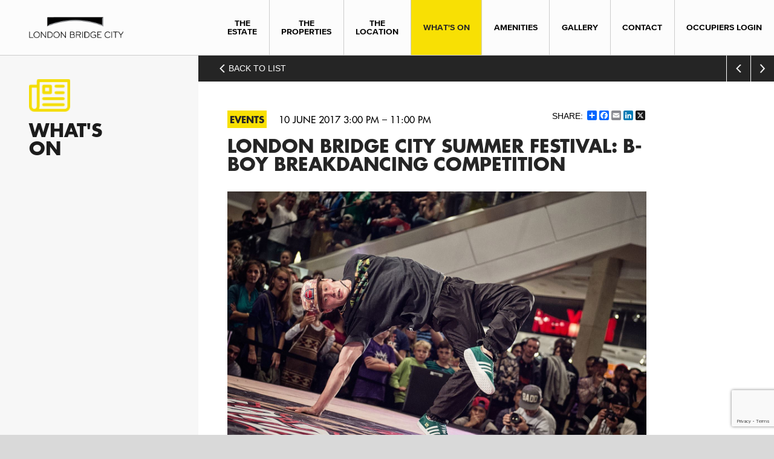

--- FILE ---
content_type: text/html; charset=UTF-8
request_url: https://londonbridgecity.co.uk/events/2017/june/london-bridge-city-summer-festival-bboy-breakdancing-competition
body_size: 4343
content:



<!doctype html>
<html class="no-js" lang="">
	<head>
		<meta charset="utf-8">
		<meta http-equiv="x-ua-compatible" content="ie=edge">
				<meta name="viewport" content="width=device-width, initial-scale=1">

		<link
		rel="apple-touch-icon" href="apple-touch-icon.png">
		<!-- Place favicon.ico in the root directory -->

		<link type="text/css" rel="stylesheet" href="//fast.fonts.net/cssapi/8efe821a-4d37-4eb4-b4a9-2d650668c340.css"/>
		<link type="text/css" rel="stylesheet" href="/js/vendor/owl.carousel/assets/owl.carousel.min.css">
		<link rel="stylesheet" type="text/css" href="/js/vendor/slick/slick.css"/>
		<link rel="stylesheet" type="text/css" href="/js/vendor/slick/slick-theme.css"/>
		<link rel="stylesheet" type="text/css" href="/js/vendor/select2/css/select2.min.css"/>
		<link rel="stylesheet" type="text/css" href="/js/vendor/magnific-popup/magnific-popup.css"/>
		<link rel="stylesheet" type="text/css" href="/js/vendor/datepicker/datepicker.min.css"/>
		<link
		rel="stylesheet" href="/css/main.min.css?v6">
		 <script src="/js/vendor/modernizr-2.8.3.min.js"></script>


		<link rel="apple-touch-icon" sizes="57x57" href="/img/favicons/apple-touch-icon-57x57.png">
		<link rel="apple-touch-icon" sizes="60x60" href="/img/favicons/apple-touch-icon-60x60.png">
		<link rel="apple-touch-icon" sizes="72x72" href="/img/favicons/apple-touch-icon-72x72.png">
		<link rel="apple-touch-icon" sizes="76x76" href="/img/favicons/apple-touch-icon-76x76.png">
		<link rel="apple-touch-icon" sizes="114x114" href="/img/favicons/apple-touch-icon-114x114.png">
		<link rel="apple-touch-icon" sizes="120x120" href="/img/favicons/apple-touch-icon-120x120.png">
		<link rel="apple-touch-icon" sizes="144x144" href="/img/favicons/apple-touch-icon-144x144.png">
		<link rel="apple-touch-icon" sizes="152x152" href="/img/favicons/apple-touch-icon-152x152.png">
		<link rel="apple-touch-icon" sizes="180x180" href="/img/favicons/apple-touch-icon-180x180.png">
		<link rel="icon" type="image/png" href="/img/favicons/favicon-32x32.png" sizes="32x32">
		<link rel="icon" type="image/png" href="/img/favicons/android-chrome-192x192.png" sizes="192x192">
		<link rel="icon" type="image/png" href="/img/favicons/favicon-96x96.png" sizes="96x96">
		<link rel="icon" type="image/png" href="/img/favicons/favicon-16x16.png" sizes="16x16">
		<link rel="manifest" href="/img/favicons/manifest.json">
		<link rel="mask-icon" href="/img/favicons/safari-pinned-tab.svg" color="#252525">
		<link rel="shortcut icon" href="/img/favicons/favicon.ico">
		<meta name="apple-mobile-web-app-title" content="London Bridge City">
		<meta name="application-name" content="London Bridge City">
		<meta name="msapplication-TileColor" content="#da532c">
		<meta name="msapplication-TileImage" content="/img/favicons/mstile-144x144.png">
		<meta name="msapplication-config" content="/img/favicons/browserconfig.xml">
		<meta name="theme-color" content="#ffffff">


		
			<!-- Facebook Pixel Code -->

			 <script>
						
						            !function(f,b,e,v,n,t,s)
						
						            {if(f.fbq)return;n=f.fbq=function(){n.callMethod?
						
						            n.callMethod.apply(n,arguments):n.queue.push(arguments)};
						
						            if(!f._fbq)f._fbq=n;n.push=n;n.loaded=!0;n.version='2.0';
						
						            n.queue=[];t=b.createElement(e);t.async=!0;
						
						            t.src=v;s=b.getElementsByTagName(e)[0];
						
						            s.parentNode.insertBefore(t,s)}(window,document,'script',
						
						            'https://connect.facebook.net/en_US/fbevents.js');
						
						
						            fbq('init', '1885110241582848'); 
						
						            fbq('track', 'PageView');
						
						            </script>

				<noscript>

			<img height="1" width="1" src="https://www.facebook.com/tr?id=1885110241582848&ev=PageView
				
								            &noscript=1"/> </noscript>

			<!-- END Facebook Pixel Code -->

				 <script src="https://code.jquery.com/jquery-1.12.0.min.js"></script>
		 <script>window.jQuery || document.write('<script src="/js/vendor/jquery-1.12.0.min.js"><\/script>')</script>
		<style>
			.event-summary img {
				height: auto;
			}
		</style>


	<title>LBC | London Bridge City Summer Festival: B-Boy Breakdancing…</title><meta name="generator" content="SEOmatic">
<meta name="referrer" content="no-referrer-when-downgrade">
<meta name="robots" content="all">
<meta content="en_GB" property="og:locale">
<meta content="LBC" property="og:site_name">
<meta content="website" property="og:type">
<meta content="https://www.londonbridgecity.co.uk/events/2017/june/london-bridge-city-summer-festival-bboy-breakdancing-competition" property="og:url">
<meta content="London Bridge City Summer Festival: B-Boy Breakdancing Competition" property="og:title">
<meta name="twitter:card" content="summary_large_image">
<meta name="twitter:creator" content="@">
<meta name="twitter:title" content="London Bridge City Summer Festival: B-Boy Breakdancing Competition">
<link href="https://www.londonbridgecity.co.uk/events/2017/june/london-bridge-city-summer-festival-bboy-breakdancing-competition" rel="canonical">
<link href="https://www.londonbridgecity.co.uk/" rel="home">
<link type="text/plain" href="https://www.londonbridgecity.co.uk/humans.txt" rel="author"></head>
	<body>
		<!--[if lt IE 8]>
				            <p class="browserupgrade">You are using an <strong>outdated</strong> browser. Please <a href="http://browsehappy.com/">upgrade your browser</a> to improve your experience.</p>
				        <![endif]-->
		<div class="container main-content-wrapper">

			<section class="nav">
				<div class="logo">
					<a href="https://www.londonbridgecity.co.uk/"><!-- <svg width="200" height="50"><use xlink:href="/img/icons.svg#logo-icon"/></svg> --><img src="/img/logo.png"></a>
				</div>
				<div class="navigation">
					<span class="bars page-toggle"></span>
					<div class="pages">
						<ul>
							<li class="">
								<a href="/estate">The
									<br class="hide-on-mobile">Estate</a>
							</li>
							<li class="">
								<a href="/properties">The
									<br class="hide-on-mobile">Properties</a>
							</li>
							<li class="">
								<a href="/location">The
									<br class="hide-on-mobile">Location</a>
							</li>
							<li class=" active">
								<a href="/events">What's On</a>
							</li>
							<li class="">
								<a href="/amenities">Amenities</a>
							</li>
							<li class="">
								<a href="/gallery">Gallery</a>
							</li>
							<li class="">
								<a href="/contact">Contact</a>
							</li>
							<li>
								<a href="https://londonbridge.city/" target="_blank">Occupiers Login</a>
							</li>
						</ul>
					</div>
				</div>
			</section>

			<div class="mobile-nav-pages">
				<ul>
					<li class="">
						<a href="/estate">The
							<br class="hide-on-mobile">Estate</a>
					</li>
					<li class="">
						<a href="/properties">The
							<br class="hide-on-mobile">Properties</a>
					</li>
					<li class="">
						<a href="/location">The
							<br class="hide-on-mobile">Location</a>
					</li>
					<li class=" active">
						<a href="/events">What's On</a>
					</li>
					<li class="">
						<a href="/amenities">Amenities</a>
					</li>
					<li class="">
						<a href="/gallery">Gallery</a>
					</li>
					<li class="">
						<a href="/contact">Contact</a>
					</li>
					<li>
						<a href="https://londonbridge.city/" target="_blank">Occupiers Login</a>
					</li>
				</ul>
			</div>


			<!-- Site start -->
			


<section class="row bg-grey">
	<div class="col-3 sizematters">
			<div class="content-block-text amenities-heading">
				<svg src="/img/icons.svg" width="68" height="70"><use xlink:href="/img/icons.svg#newspaper-icon"/></svg>
				<h1 class="text-black">What's <br class="hide-on-mobile">On</h1>
				<!-- Intro text -->
			</div>
			<div class="content-block-text sidebar-list">
				<!-- Category list -->
			</div>
				</div>
	<div class="col-9 bg-white article sizematters">
		
		<div class="row bg-dark events-pagination-controller">
			<div class="col-3 do-not-alter-height">
				<div class="events-month"><a href="/events"><svg src="/img/icons.svg" width="11" height="19" class="icon" style="transform: rotate(180deg);"><use xlink:href="/img/icons.svg#events-arrow-icon"/></svg> BACK TO LIST</a></div>
			</div>
			<div class="col-9 do-not-alter-height">
				<div class="pagination"><a href="/events/2017/may"><svg src="/img/icons.svg" width="11" height="19" class="icon" style="transform: rotate(180deg);"><use xlink:href="/img/icons.svg#events-arrow-icon"/></svg></a><a href="/events/2017/july"><svg src="/img/icons.svg" width="11" height="19" class="icon"><use xlink:href="/img/icons.svg#events-arrow-icon"/></svg></a></div>
			</div>
		</div>


		
		
		<div class="row">
			<div class="col-10 content-block-text"> 
				<div class="addthis_sharing_toolbox">
<!-- AddToAny BEGIN -->
<div class="a2a_kit a2a_kit_size_16 a2a_default_style">
<a class="a2a_dd" href="https://www.addtoany.com/share"></a>
<a class="a2a_button_facebook"></a>
<a class="a2a_button_email"></a>
<a class="a2a_button_linkedin"></a>
<a class="a2a_button_x"></a>
</div>
<script defer src="https://static.addtoany.com/menu/page.js"></script>
<!-- AddToAny END -->
				</div>

				<span class="meta events">Events</span> <span class="article-date">10 June 2017 3:00 pm – 11:00 pm</span>
				<h1>London Bridge City Summer Festival: B-Boy Breakdancing Competition</h1>
				<p><img src="https://londonbridgecity.co.uk/uploads/b-boy-championship.jpg" alt=""></p>				<p><strong>Venue</strong>: The Scoop</p>
<p>Watch UK’s ultimate breakdancers and b-boys take to the floor and show off some of their sickest moves. Get ready to see an explosion of style and power with incredible routines and jaw dropping moves with legendary DJ Hooch on the decks.</p>
							</div>
		</div>

	</div>
</section>

<script src="//s7.addthis.com/js/300/addthis_widget.js#pubid=ra-57613665565d9a9c"></script>

			<div class="push-footer-down"></div>
		</div>


		<div class="container footer-wrapper">
			<section class="footer">
				<div class="legal">
					<a href="/pages/privacy-notice">Privacy notice</a>
					|
					<a href="http://saentys.com" target="_blank">Website by SAENTYS</a>
				</div>
									<div class="social">Follow us
													<a href="https://www.facebook.com/LDNBridgeCity" title="Follow us on Facebook" target="_blank">
								<svg width="9" height="18" class="icon"><use xlink:href="/img/icons.svg#social-facebook-icon"/></svg>
							</a>
																			<a href="https://x.com/ldnbridgecity" title="Follow us on Twitter" target="_blank">
								<svg class="icon" xmlns="http://www.w3.org/2000/svg" xmlns:xlink="http://www.w3.org/1999/xlink" version="1.1" width="14" height="14" viewbox="0 0 256 256" xml:space="preserve">
									<defs></defs>
									<g style="stroke: none; stroke-width: 0; stroke-dasharray: none; stroke-linecap: butt; stroke-linejoin: miter; stroke-miterlimit: 10; fill: none; fill-rule: nonzero; opacity: 1;" transform="translate(1.4065934065934016 1.4065934065934016) scale(2.81 2.81)"><polygon points="24.89,23.01 57.79,66.99 65.24,66.99 32.34,23.01 " style="stroke: none; stroke-width: 1; stroke-dasharray: none; stroke-linecap: butt; stroke-linejoin: miter; stroke-miterlimit: 10; fill: rgb(248,224,4); fill-rule: nonzero; opacity: 1;" transform="  matrix(1 0 0 1 0 0) "/><path d="M 0 0 v 90 h 90 V 0 H 0 z M 56.032 70.504 L 41.054 50.477 L 22.516 70.504 h -4.765 L 38.925 47.63 L 17.884 19.496 h 16.217 L 47.895 37.94 l 17.072 -18.444 h 4.765 L 50.024 40.788 l 22.225 29.716 H 56.032 z" style="stroke: none; stroke-width: 1; stroke-dasharray: none; stroke-linecap: butt; stroke-linejoin: miter; stroke-miterlimit: 10; fill: rgb(248,224,4); fill-rule: nonzero; opacity: 1;" transform=" matrix(1 0 0 1 0 0) " stroke-linecap="round"/></g>
								</svg>
							</a>
																			<a href="https://www.instagram.com/ldnbridgecity" title="Follow us on Instagram" target="_blank">
								<svg width="18" height="18" class="icon"><use xlink:href="/img/icons.svg#social-instagram-icon"/></svg>
							</a>
																			<a href="https://www.linkedin.com/company/london-bridge-city/" title="Follow us on LinkedIn" target="_blank">
								<svg width="18" height="18" class="icon"><use xlink:href="/img/icons.svg#social-linkedin-icon"/></svg>
							</a>
																		
					</div>
							</section>
		</div>

		 <script src="/js/plugins.js"></script>
	 <script src="/js/vendor/owl.carousel/owl.carousel.min.js"></script>
		 <script type="text/javascript" src="/js/vendor/slick/slick.min.js"></script>
		 <script src="/js/vendor/scrollMonitor.js"></script>
		 <script src="/js/vendor/jquery.lazyload.js"></script>
		 <script src="/js/vendor/magnific-popup/jquery.magnific-popup.min.js"></script>
		 <script src="/js/vendor/select2/js/select2.min.js"></script>
		 <script src="/js/vendor/smooth-scroll.min.js"></script>
		 <script src="/js/vendor/jquery-collageplus/jquery.collagePlus.min.js"></script>
		 <script src="/js/vendor/svgxuse.min.js"></script>
		 <script src="/js/vendor/datepicker/datepicker.min.js"></script>
		 <script src="/js/main.js?v3"></script>
		 <script src="https://www.google.com/recaptcha/api.js?render=6LfVdi8sAAAAAHUl7rG2hbAdLSuklbllpUa5iarB" defer></script>
		 <script> 
				        var $buoop = {c:2}; 
				        function $buo_f(){ 
				         var e = document.createElement("script"); 
				         e.src = "//browser-update.org/update.min.js"; 
				         document.body.appendChild(e);
				        };
				        try {document.addEventListener("DOMContentLoaded", $buo_f,false)}
				        catch(e){window.attachEvent("onload", $buo_f)}
				        </script>
	<script type="application/ld+json">{"@context":"http://schema.org","@graph":[{"@type":"WebPage","author":{"@id":"#identity"},"copyrightHolder":{"@id":"#identity"},"copyrightYear":"2017","creator":{"@id":"#creator"},"dateCreated":"2017-04-20T11:57:35+01:00","dateModified":"2017-06-08T13:33:54+01:00","datePublished":"2017-05-02T09:37:00+01:00","headline":"London Bridge City Summer Festival: B-Boy Breakdancing Competition","inLanguage":"en-gb","mainEntityOfPage":"https://www.londonbridgecity.co.uk/events/2017/june/london-bridge-city-summer-festival-bboy-breakdancing-competition","name":"London Bridge City Summer Festival: B-Boy Breakdancing Competition","publisher":{"@id":"#creator"},"url":"https://www.londonbridgecity.co.uk/events/2017/june/london-bridge-city-summer-festival-bboy-breakdancing-competition"},{"@id":"#identity","@type":"LocalBusiness","priceRange":"$"},{"@id":"#creator","@type":"Organization"},{"@type":"BreadcrumbList","description":"Breadcrumbs list","itemListElement":[{"@type":"ListItem","item":"https://www.londonbridgecity.co.uk/","name":"Home","position":1},{"@type":"ListItem","item":"https://www.londonbridgecity.co.uk/events","name":"What's on","position":2},{"@type":"ListItem","item":"https://www.londonbridgecity.co.uk/events/2017/june/london-bridge-city-summer-festival-bboy-breakdancing-competition","name":"London Bridge City Summer Festival: B-Boy Breakdancing Competition","position":3}],"name":"Breadcrumbs"}]}</script></body>
</html>


--- FILE ---
content_type: text/html; charset=utf-8
request_url: https://www.google.com/recaptcha/api2/anchor?ar=1&k=6LfVdi8sAAAAAHUl7rG2hbAdLSuklbllpUa5iarB&co=aHR0cHM6Ly9sb25kb25icmlkZ2VjaXR5LmNvLnVrOjQ0Mw..&hl=en&v=PoyoqOPhxBO7pBk68S4YbpHZ&size=invisible&anchor-ms=20000&execute-ms=30000&cb=3c1pr9jg6wz4
body_size: 48728
content:
<!DOCTYPE HTML><html dir="ltr" lang="en"><head><meta http-equiv="Content-Type" content="text/html; charset=UTF-8">
<meta http-equiv="X-UA-Compatible" content="IE=edge">
<title>reCAPTCHA</title>
<style type="text/css">
/* cyrillic-ext */
@font-face {
  font-family: 'Roboto';
  font-style: normal;
  font-weight: 400;
  font-stretch: 100%;
  src: url(//fonts.gstatic.com/s/roboto/v48/KFO7CnqEu92Fr1ME7kSn66aGLdTylUAMa3GUBHMdazTgWw.woff2) format('woff2');
  unicode-range: U+0460-052F, U+1C80-1C8A, U+20B4, U+2DE0-2DFF, U+A640-A69F, U+FE2E-FE2F;
}
/* cyrillic */
@font-face {
  font-family: 'Roboto';
  font-style: normal;
  font-weight: 400;
  font-stretch: 100%;
  src: url(//fonts.gstatic.com/s/roboto/v48/KFO7CnqEu92Fr1ME7kSn66aGLdTylUAMa3iUBHMdazTgWw.woff2) format('woff2');
  unicode-range: U+0301, U+0400-045F, U+0490-0491, U+04B0-04B1, U+2116;
}
/* greek-ext */
@font-face {
  font-family: 'Roboto';
  font-style: normal;
  font-weight: 400;
  font-stretch: 100%;
  src: url(//fonts.gstatic.com/s/roboto/v48/KFO7CnqEu92Fr1ME7kSn66aGLdTylUAMa3CUBHMdazTgWw.woff2) format('woff2');
  unicode-range: U+1F00-1FFF;
}
/* greek */
@font-face {
  font-family: 'Roboto';
  font-style: normal;
  font-weight: 400;
  font-stretch: 100%;
  src: url(//fonts.gstatic.com/s/roboto/v48/KFO7CnqEu92Fr1ME7kSn66aGLdTylUAMa3-UBHMdazTgWw.woff2) format('woff2');
  unicode-range: U+0370-0377, U+037A-037F, U+0384-038A, U+038C, U+038E-03A1, U+03A3-03FF;
}
/* math */
@font-face {
  font-family: 'Roboto';
  font-style: normal;
  font-weight: 400;
  font-stretch: 100%;
  src: url(//fonts.gstatic.com/s/roboto/v48/KFO7CnqEu92Fr1ME7kSn66aGLdTylUAMawCUBHMdazTgWw.woff2) format('woff2');
  unicode-range: U+0302-0303, U+0305, U+0307-0308, U+0310, U+0312, U+0315, U+031A, U+0326-0327, U+032C, U+032F-0330, U+0332-0333, U+0338, U+033A, U+0346, U+034D, U+0391-03A1, U+03A3-03A9, U+03B1-03C9, U+03D1, U+03D5-03D6, U+03F0-03F1, U+03F4-03F5, U+2016-2017, U+2034-2038, U+203C, U+2040, U+2043, U+2047, U+2050, U+2057, U+205F, U+2070-2071, U+2074-208E, U+2090-209C, U+20D0-20DC, U+20E1, U+20E5-20EF, U+2100-2112, U+2114-2115, U+2117-2121, U+2123-214F, U+2190, U+2192, U+2194-21AE, U+21B0-21E5, U+21F1-21F2, U+21F4-2211, U+2213-2214, U+2216-22FF, U+2308-230B, U+2310, U+2319, U+231C-2321, U+2336-237A, U+237C, U+2395, U+239B-23B7, U+23D0, U+23DC-23E1, U+2474-2475, U+25AF, U+25B3, U+25B7, U+25BD, U+25C1, U+25CA, U+25CC, U+25FB, U+266D-266F, U+27C0-27FF, U+2900-2AFF, U+2B0E-2B11, U+2B30-2B4C, U+2BFE, U+3030, U+FF5B, U+FF5D, U+1D400-1D7FF, U+1EE00-1EEFF;
}
/* symbols */
@font-face {
  font-family: 'Roboto';
  font-style: normal;
  font-weight: 400;
  font-stretch: 100%;
  src: url(//fonts.gstatic.com/s/roboto/v48/KFO7CnqEu92Fr1ME7kSn66aGLdTylUAMaxKUBHMdazTgWw.woff2) format('woff2');
  unicode-range: U+0001-000C, U+000E-001F, U+007F-009F, U+20DD-20E0, U+20E2-20E4, U+2150-218F, U+2190, U+2192, U+2194-2199, U+21AF, U+21E6-21F0, U+21F3, U+2218-2219, U+2299, U+22C4-22C6, U+2300-243F, U+2440-244A, U+2460-24FF, U+25A0-27BF, U+2800-28FF, U+2921-2922, U+2981, U+29BF, U+29EB, U+2B00-2BFF, U+4DC0-4DFF, U+FFF9-FFFB, U+10140-1018E, U+10190-1019C, U+101A0, U+101D0-101FD, U+102E0-102FB, U+10E60-10E7E, U+1D2C0-1D2D3, U+1D2E0-1D37F, U+1F000-1F0FF, U+1F100-1F1AD, U+1F1E6-1F1FF, U+1F30D-1F30F, U+1F315, U+1F31C, U+1F31E, U+1F320-1F32C, U+1F336, U+1F378, U+1F37D, U+1F382, U+1F393-1F39F, U+1F3A7-1F3A8, U+1F3AC-1F3AF, U+1F3C2, U+1F3C4-1F3C6, U+1F3CA-1F3CE, U+1F3D4-1F3E0, U+1F3ED, U+1F3F1-1F3F3, U+1F3F5-1F3F7, U+1F408, U+1F415, U+1F41F, U+1F426, U+1F43F, U+1F441-1F442, U+1F444, U+1F446-1F449, U+1F44C-1F44E, U+1F453, U+1F46A, U+1F47D, U+1F4A3, U+1F4B0, U+1F4B3, U+1F4B9, U+1F4BB, U+1F4BF, U+1F4C8-1F4CB, U+1F4D6, U+1F4DA, U+1F4DF, U+1F4E3-1F4E6, U+1F4EA-1F4ED, U+1F4F7, U+1F4F9-1F4FB, U+1F4FD-1F4FE, U+1F503, U+1F507-1F50B, U+1F50D, U+1F512-1F513, U+1F53E-1F54A, U+1F54F-1F5FA, U+1F610, U+1F650-1F67F, U+1F687, U+1F68D, U+1F691, U+1F694, U+1F698, U+1F6AD, U+1F6B2, U+1F6B9-1F6BA, U+1F6BC, U+1F6C6-1F6CF, U+1F6D3-1F6D7, U+1F6E0-1F6EA, U+1F6F0-1F6F3, U+1F6F7-1F6FC, U+1F700-1F7FF, U+1F800-1F80B, U+1F810-1F847, U+1F850-1F859, U+1F860-1F887, U+1F890-1F8AD, U+1F8B0-1F8BB, U+1F8C0-1F8C1, U+1F900-1F90B, U+1F93B, U+1F946, U+1F984, U+1F996, U+1F9E9, U+1FA00-1FA6F, U+1FA70-1FA7C, U+1FA80-1FA89, U+1FA8F-1FAC6, U+1FACE-1FADC, U+1FADF-1FAE9, U+1FAF0-1FAF8, U+1FB00-1FBFF;
}
/* vietnamese */
@font-face {
  font-family: 'Roboto';
  font-style: normal;
  font-weight: 400;
  font-stretch: 100%;
  src: url(//fonts.gstatic.com/s/roboto/v48/KFO7CnqEu92Fr1ME7kSn66aGLdTylUAMa3OUBHMdazTgWw.woff2) format('woff2');
  unicode-range: U+0102-0103, U+0110-0111, U+0128-0129, U+0168-0169, U+01A0-01A1, U+01AF-01B0, U+0300-0301, U+0303-0304, U+0308-0309, U+0323, U+0329, U+1EA0-1EF9, U+20AB;
}
/* latin-ext */
@font-face {
  font-family: 'Roboto';
  font-style: normal;
  font-weight: 400;
  font-stretch: 100%;
  src: url(//fonts.gstatic.com/s/roboto/v48/KFO7CnqEu92Fr1ME7kSn66aGLdTylUAMa3KUBHMdazTgWw.woff2) format('woff2');
  unicode-range: U+0100-02BA, U+02BD-02C5, U+02C7-02CC, U+02CE-02D7, U+02DD-02FF, U+0304, U+0308, U+0329, U+1D00-1DBF, U+1E00-1E9F, U+1EF2-1EFF, U+2020, U+20A0-20AB, U+20AD-20C0, U+2113, U+2C60-2C7F, U+A720-A7FF;
}
/* latin */
@font-face {
  font-family: 'Roboto';
  font-style: normal;
  font-weight: 400;
  font-stretch: 100%;
  src: url(//fonts.gstatic.com/s/roboto/v48/KFO7CnqEu92Fr1ME7kSn66aGLdTylUAMa3yUBHMdazQ.woff2) format('woff2');
  unicode-range: U+0000-00FF, U+0131, U+0152-0153, U+02BB-02BC, U+02C6, U+02DA, U+02DC, U+0304, U+0308, U+0329, U+2000-206F, U+20AC, U+2122, U+2191, U+2193, U+2212, U+2215, U+FEFF, U+FFFD;
}
/* cyrillic-ext */
@font-face {
  font-family: 'Roboto';
  font-style: normal;
  font-weight: 500;
  font-stretch: 100%;
  src: url(//fonts.gstatic.com/s/roboto/v48/KFO7CnqEu92Fr1ME7kSn66aGLdTylUAMa3GUBHMdazTgWw.woff2) format('woff2');
  unicode-range: U+0460-052F, U+1C80-1C8A, U+20B4, U+2DE0-2DFF, U+A640-A69F, U+FE2E-FE2F;
}
/* cyrillic */
@font-face {
  font-family: 'Roboto';
  font-style: normal;
  font-weight: 500;
  font-stretch: 100%;
  src: url(//fonts.gstatic.com/s/roboto/v48/KFO7CnqEu92Fr1ME7kSn66aGLdTylUAMa3iUBHMdazTgWw.woff2) format('woff2');
  unicode-range: U+0301, U+0400-045F, U+0490-0491, U+04B0-04B1, U+2116;
}
/* greek-ext */
@font-face {
  font-family: 'Roboto';
  font-style: normal;
  font-weight: 500;
  font-stretch: 100%;
  src: url(//fonts.gstatic.com/s/roboto/v48/KFO7CnqEu92Fr1ME7kSn66aGLdTylUAMa3CUBHMdazTgWw.woff2) format('woff2');
  unicode-range: U+1F00-1FFF;
}
/* greek */
@font-face {
  font-family: 'Roboto';
  font-style: normal;
  font-weight: 500;
  font-stretch: 100%;
  src: url(//fonts.gstatic.com/s/roboto/v48/KFO7CnqEu92Fr1ME7kSn66aGLdTylUAMa3-UBHMdazTgWw.woff2) format('woff2');
  unicode-range: U+0370-0377, U+037A-037F, U+0384-038A, U+038C, U+038E-03A1, U+03A3-03FF;
}
/* math */
@font-face {
  font-family: 'Roboto';
  font-style: normal;
  font-weight: 500;
  font-stretch: 100%;
  src: url(//fonts.gstatic.com/s/roboto/v48/KFO7CnqEu92Fr1ME7kSn66aGLdTylUAMawCUBHMdazTgWw.woff2) format('woff2');
  unicode-range: U+0302-0303, U+0305, U+0307-0308, U+0310, U+0312, U+0315, U+031A, U+0326-0327, U+032C, U+032F-0330, U+0332-0333, U+0338, U+033A, U+0346, U+034D, U+0391-03A1, U+03A3-03A9, U+03B1-03C9, U+03D1, U+03D5-03D6, U+03F0-03F1, U+03F4-03F5, U+2016-2017, U+2034-2038, U+203C, U+2040, U+2043, U+2047, U+2050, U+2057, U+205F, U+2070-2071, U+2074-208E, U+2090-209C, U+20D0-20DC, U+20E1, U+20E5-20EF, U+2100-2112, U+2114-2115, U+2117-2121, U+2123-214F, U+2190, U+2192, U+2194-21AE, U+21B0-21E5, U+21F1-21F2, U+21F4-2211, U+2213-2214, U+2216-22FF, U+2308-230B, U+2310, U+2319, U+231C-2321, U+2336-237A, U+237C, U+2395, U+239B-23B7, U+23D0, U+23DC-23E1, U+2474-2475, U+25AF, U+25B3, U+25B7, U+25BD, U+25C1, U+25CA, U+25CC, U+25FB, U+266D-266F, U+27C0-27FF, U+2900-2AFF, U+2B0E-2B11, U+2B30-2B4C, U+2BFE, U+3030, U+FF5B, U+FF5D, U+1D400-1D7FF, U+1EE00-1EEFF;
}
/* symbols */
@font-face {
  font-family: 'Roboto';
  font-style: normal;
  font-weight: 500;
  font-stretch: 100%;
  src: url(//fonts.gstatic.com/s/roboto/v48/KFO7CnqEu92Fr1ME7kSn66aGLdTylUAMaxKUBHMdazTgWw.woff2) format('woff2');
  unicode-range: U+0001-000C, U+000E-001F, U+007F-009F, U+20DD-20E0, U+20E2-20E4, U+2150-218F, U+2190, U+2192, U+2194-2199, U+21AF, U+21E6-21F0, U+21F3, U+2218-2219, U+2299, U+22C4-22C6, U+2300-243F, U+2440-244A, U+2460-24FF, U+25A0-27BF, U+2800-28FF, U+2921-2922, U+2981, U+29BF, U+29EB, U+2B00-2BFF, U+4DC0-4DFF, U+FFF9-FFFB, U+10140-1018E, U+10190-1019C, U+101A0, U+101D0-101FD, U+102E0-102FB, U+10E60-10E7E, U+1D2C0-1D2D3, U+1D2E0-1D37F, U+1F000-1F0FF, U+1F100-1F1AD, U+1F1E6-1F1FF, U+1F30D-1F30F, U+1F315, U+1F31C, U+1F31E, U+1F320-1F32C, U+1F336, U+1F378, U+1F37D, U+1F382, U+1F393-1F39F, U+1F3A7-1F3A8, U+1F3AC-1F3AF, U+1F3C2, U+1F3C4-1F3C6, U+1F3CA-1F3CE, U+1F3D4-1F3E0, U+1F3ED, U+1F3F1-1F3F3, U+1F3F5-1F3F7, U+1F408, U+1F415, U+1F41F, U+1F426, U+1F43F, U+1F441-1F442, U+1F444, U+1F446-1F449, U+1F44C-1F44E, U+1F453, U+1F46A, U+1F47D, U+1F4A3, U+1F4B0, U+1F4B3, U+1F4B9, U+1F4BB, U+1F4BF, U+1F4C8-1F4CB, U+1F4D6, U+1F4DA, U+1F4DF, U+1F4E3-1F4E6, U+1F4EA-1F4ED, U+1F4F7, U+1F4F9-1F4FB, U+1F4FD-1F4FE, U+1F503, U+1F507-1F50B, U+1F50D, U+1F512-1F513, U+1F53E-1F54A, U+1F54F-1F5FA, U+1F610, U+1F650-1F67F, U+1F687, U+1F68D, U+1F691, U+1F694, U+1F698, U+1F6AD, U+1F6B2, U+1F6B9-1F6BA, U+1F6BC, U+1F6C6-1F6CF, U+1F6D3-1F6D7, U+1F6E0-1F6EA, U+1F6F0-1F6F3, U+1F6F7-1F6FC, U+1F700-1F7FF, U+1F800-1F80B, U+1F810-1F847, U+1F850-1F859, U+1F860-1F887, U+1F890-1F8AD, U+1F8B0-1F8BB, U+1F8C0-1F8C1, U+1F900-1F90B, U+1F93B, U+1F946, U+1F984, U+1F996, U+1F9E9, U+1FA00-1FA6F, U+1FA70-1FA7C, U+1FA80-1FA89, U+1FA8F-1FAC6, U+1FACE-1FADC, U+1FADF-1FAE9, U+1FAF0-1FAF8, U+1FB00-1FBFF;
}
/* vietnamese */
@font-face {
  font-family: 'Roboto';
  font-style: normal;
  font-weight: 500;
  font-stretch: 100%;
  src: url(//fonts.gstatic.com/s/roboto/v48/KFO7CnqEu92Fr1ME7kSn66aGLdTylUAMa3OUBHMdazTgWw.woff2) format('woff2');
  unicode-range: U+0102-0103, U+0110-0111, U+0128-0129, U+0168-0169, U+01A0-01A1, U+01AF-01B0, U+0300-0301, U+0303-0304, U+0308-0309, U+0323, U+0329, U+1EA0-1EF9, U+20AB;
}
/* latin-ext */
@font-face {
  font-family: 'Roboto';
  font-style: normal;
  font-weight: 500;
  font-stretch: 100%;
  src: url(//fonts.gstatic.com/s/roboto/v48/KFO7CnqEu92Fr1ME7kSn66aGLdTylUAMa3KUBHMdazTgWw.woff2) format('woff2');
  unicode-range: U+0100-02BA, U+02BD-02C5, U+02C7-02CC, U+02CE-02D7, U+02DD-02FF, U+0304, U+0308, U+0329, U+1D00-1DBF, U+1E00-1E9F, U+1EF2-1EFF, U+2020, U+20A0-20AB, U+20AD-20C0, U+2113, U+2C60-2C7F, U+A720-A7FF;
}
/* latin */
@font-face {
  font-family: 'Roboto';
  font-style: normal;
  font-weight: 500;
  font-stretch: 100%;
  src: url(//fonts.gstatic.com/s/roboto/v48/KFO7CnqEu92Fr1ME7kSn66aGLdTylUAMa3yUBHMdazQ.woff2) format('woff2');
  unicode-range: U+0000-00FF, U+0131, U+0152-0153, U+02BB-02BC, U+02C6, U+02DA, U+02DC, U+0304, U+0308, U+0329, U+2000-206F, U+20AC, U+2122, U+2191, U+2193, U+2212, U+2215, U+FEFF, U+FFFD;
}
/* cyrillic-ext */
@font-face {
  font-family: 'Roboto';
  font-style: normal;
  font-weight: 900;
  font-stretch: 100%;
  src: url(//fonts.gstatic.com/s/roboto/v48/KFO7CnqEu92Fr1ME7kSn66aGLdTylUAMa3GUBHMdazTgWw.woff2) format('woff2');
  unicode-range: U+0460-052F, U+1C80-1C8A, U+20B4, U+2DE0-2DFF, U+A640-A69F, U+FE2E-FE2F;
}
/* cyrillic */
@font-face {
  font-family: 'Roboto';
  font-style: normal;
  font-weight: 900;
  font-stretch: 100%;
  src: url(//fonts.gstatic.com/s/roboto/v48/KFO7CnqEu92Fr1ME7kSn66aGLdTylUAMa3iUBHMdazTgWw.woff2) format('woff2');
  unicode-range: U+0301, U+0400-045F, U+0490-0491, U+04B0-04B1, U+2116;
}
/* greek-ext */
@font-face {
  font-family: 'Roboto';
  font-style: normal;
  font-weight: 900;
  font-stretch: 100%;
  src: url(//fonts.gstatic.com/s/roboto/v48/KFO7CnqEu92Fr1ME7kSn66aGLdTylUAMa3CUBHMdazTgWw.woff2) format('woff2');
  unicode-range: U+1F00-1FFF;
}
/* greek */
@font-face {
  font-family: 'Roboto';
  font-style: normal;
  font-weight: 900;
  font-stretch: 100%;
  src: url(//fonts.gstatic.com/s/roboto/v48/KFO7CnqEu92Fr1ME7kSn66aGLdTylUAMa3-UBHMdazTgWw.woff2) format('woff2');
  unicode-range: U+0370-0377, U+037A-037F, U+0384-038A, U+038C, U+038E-03A1, U+03A3-03FF;
}
/* math */
@font-face {
  font-family: 'Roboto';
  font-style: normal;
  font-weight: 900;
  font-stretch: 100%;
  src: url(//fonts.gstatic.com/s/roboto/v48/KFO7CnqEu92Fr1ME7kSn66aGLdTylUAMawCUBHMdazTgWw.woff2) format('woff2');
  unicode-range: U+0302-0303, U+0305, U+0307-0308, U+0310, U+0312, U+0315, U+031A, U+0326-0327, U+032C, U+032F-0330, U+0332-0333, U+0338, U+033A, U+0346, U+034D, U+0391-03A1, U+03A3-03A9, U+03B1-03C9, U+03D1, U+03D5-03D6, U+03F0-03F1, U+03F4-03F5, U+2016-2017, U+2034-2038, U+203C, U+2040, U+2043, U+2047, U+2050, U+2057, U+205F, U+2070-2071, U+2074-208E, U+2090-209C, U+20D0-20DC, U+20E1, U+20E5-20EF, U+2100-2112, U+2114-2115, U+2117-2121, U+2123-214F, U+2190, U+2192, U+2194-21AE, U+21B0-21E5, U+21F1-21F2, U+21F4-2211, U+2213-2214, U+2216-22FF, U+2308-230B, U+2310, U+2319, U+231C-2321, U+2336-237A, U+237C, U+2395, U+239B-23B7, U+23D0, U+23DC-23E1, U+2474-2475, U+25AF, U+25B3, U+25B7, U+25BD, U+25C1, U+25CA, U+25CC, U+25FB, U+266D-266F, U+27C0-27FF, U+2900-2AFF, U+2B0E-2B11, U+2B30-2B4C, U+2BFE, U+3030, U+FF5B, U+FF5D, U+1D400-1D7FF, U+1EE00-1EEFF;
}
/* symbols */
@font-face {
  font-family: 'Roboto';
  font-style: normal;
  font-weight: 900;
  font-stretch: 100%;
  src: url(//fonts.gstatic.com/s/roboto/v48/KFO7CnqEu92Fr1ME7kSn66aGLdTylUAMaxKUBHMdazTgWw.woff2) format('woff2');
  unicode-range: U+0001-000C, U+000E-001F, U+007F-009F, U+20DD-20E0, U+20E2-20E4, U+2150-218F, U+2190, U+2192, U+2194-2199, U+21AF, U+21E6-21F0, U+21F3, U+2218-2219, U+2299, U+22C4-22C6, U+2300-243F, U+2440-244A, U+2460-24FF, U+25A0-27BF, U+2800-28FF, U+2921-2922, U+2981, U+29BF, U+29EB, U+2B00-2BFF, U+4DC0-4DFF, U+FFF9-FFFB, U+10140-1018E, U+10190-1019C, U+101A0, U+101D0-101FD, U+102E0-102FB, U+10E60-10E7E, U+1D2C0-1D2D3, U+1D2E0-1D37F, U+1F000-1F0FF, U+1F100-1F1AD, U+1F1E6-1F1FF, U+1F30D-1F30F, U+1F315, U+1F31C, U+1F31E, U+1F320-1F32C, U+1F336, U+1F378, U+1F37D, U+1F382, U+1F393-1F39F, U+1F3A7-1F3A8, U+1F3AC-1F3AF, U+1F3C2, U+1F3C4-1F3C6, U+1F3CA-1F3CE, U+1F3D4-1F3E0, U+1F3ED, U+1F3F1-1F3F3, U+1F3F5-1F3F7, U+1F408, U+1F415, U+1F41F, U+1F426, U+1F43F, U+1F441-1F442, U+1F444, U+1F446-1F449, U+1F44C-1F44E, U+1F453, U+1F46A, U+1F47D, U+1F4A3, U+1F4B0, U+1F4B3, U+1F4B9, U+1F4BB, U+1F4BF, U+1F4C8-1F4CB, U+1F4D6, U+1F4DA, U+1F4DF, U+1F4E3-1F4E6, U+1F4EA-1F4ED, U+1F4F7, U+1F4F9-1F4FB, U+1F4FD-1F4FE, U+1F503, U+1F507-1F50B, U+1F50D, U+1F512-1F513, U+1F53E-1F54A, U+1F54F-1F5FA, U+1F610, U+1F650-1F67F, U+1F687, U+1F68D, U+1F691, U+1F694, U+1F698, U+1F6AD, U+1F6B2, U+1F6B9-1F6BA, U+1F6BC, U+1F6C6-1F6CF, U+1F6D3-1F6D7, U+1F6E0-1F6EA, U+1F6F0-1F6F3, U+1F6F7-1F6FC, U+1F700-1F7FF, U+1F800-1F80B, U+1F810-1F847, U+1F850-1F859, U+1F860-1F887, U+1F890-1F8AD, U+1F8B0-1F8BB, U+1F8C0-1F8C1, U+1F900-1F90B, U+1F93B, U+1F946, U+1F984, U+1F996, U+1F9E9, U+1FA00-1FA6F, U+1FA70-1FA7C, U+1FA80-1FA89, U+1FA8F-1FAC6, U+1FACE-1FADC, U+1FADF-1FAE9, U+1FAF0-1FAF8, U+1FB00-1FBFF;
}
/* vietnamese */
@font-face {
  font-family: 'Roboto';
  font-style: normal;
  font-weight: 900;
  font-stretch: 100%;
  src: url(//fonts.gstatic.com/s/roboto/v48/KFO7CnqEu92Fr1ME7kSn66aGLdTylUAMa3OUBHMdazTgWw.woff2) format('woff2');
  unicode-range: U+0102-0103, U+0110-0111, U+0128-0129, U+0168-0169, U+01A0-01A1, U+01AF-01B0, U+0300-0301, U+0303-0304, U+0308-0309, U+0323, U+0329, U+1EA0-1EF9, U+20AB;
}
/* latin-ext */
@font-face {
  font-family: 'Roboto';
  font-style: normal;
  font-weight: 900;
  font-stretch: 100%;
  src: url(//fonts.gstatic.com/s/roboto/v48/KFO7CnqEu92Fr1ME7kSn66aGLdTylUAMa3KUBHMdazTgWw.woff2) format('woff2');
  unicode-range: U+0100-02BA, U+02BD-02C5, U+02C7-02CC, U+02CE-02D7, U+02DD-02FF, U+0304, U+0308, U+0329, U+1D00-1DBF, U+1E00-1E9F, U+1EF2-1EFF, U+2020, U+20A0-20AB, U+20AD-20C0, U+2113, U+2C60-2C7F, U+A720-A7FF;
}
/* latin */
@font-face {
  font-family: 'Roboto';
  font-style: normal;
  font-weight: 900;
  font-stretch: 100%;
  src: url(//fonts.gstatic.com/s/roboto/v48/KFO7CnqEu92Fr1ME7kSn66aGLdTylUAMa3yUBHMdazQ.woff2) format('woff2');
  unicode-range: U+0000-00FF, U+0131, U+0152-0153, U+02BB-02BC, U+02C6, U+02DA, U+02DC, U+0304, U+0308, U+0329, U+2000-206F, U+20AC, U+2122, U+2191, U+2193, U+2212, U+2215, U+FEFF, U+FFFD;
}

</style>
<link rel="stylesheet" type="text/css" href="https://www.gstatic.com/recaptcha/releases/PoyoqOPhxBO7pBk68S4YbpHZ/styles__ltr.css">
<script nonce="hndnK6pzoy0OPKpcwSiDPA" type="text/javascript">window['__recaptcha_api'] = 'https://www.google.com/recaptcha/api2/';</script>
<script type="text/javascript" src="https://www.gstatic.com/recaptcha/releases/PoyoqOPhxBO7pBk68S4YbpHZ/recaptcha__en.js" nonce="hndnK6pzoy0OPKpcwSiDPA">
      
    </script></head>
<body><div id="rc-anchor-alert" class="rc-anchor-alert"></div>
<input type="hidden" id="recaptcha-token" value="[base64]">
<script type="text/javascript" nonce="hndnK6pzoy0OPKpcwSiDPA">
      recaptcha.anchor.Main.init("[\x22ainput\x22,[\x22bgdata\x22,\x22\x22,\[base64]/[base64]/[base64]/[base64]/[base64]/UltsKytdPUU6KEU8MjA0OD9SW2wrK109RT4+NnwxOTI6KChFJjY0NTEyKT09NTUyOTYmJk0rMTxjLmxlbmd0aCYmKGMuY2hhckNvZGVBdChNKzEpJjY0NTEyKT09NTYzMjA/[base64]/[base64]/[base64]/[base64]/[base64]/[base64]/[base64]\x22,\[base64]\\u003d\\u003d\x22,\x22fcKsYRvCo1BbwoTDgi/[base64]/CksKbw6t+w4h1w71cTm3DiVbDhsKHbMOcw5kEw4PDjU7Dg8ONOHE5McOaK8K8LnzCsMOPDjofOsOZwqROHHjDkklHwqUwa8K+HV43w4/[base64]/Dvh/DoHPCm1Q7WcOuw4MFwpNHwrJBWkfCusOkVmchJsK1TG4VwqATGlbCtcKywr8jQ8OTwpAbwpXDmcK4w6Enw6PCpwbCm8OrwrMcw5zDisKcwq9CwqEvYcK/ZsKyPAV4woLDl8Oiw7zDgH7Duy4EwrrDrksCKcOUJEgdw4ABw4V8Oz7DokV+w6pwwpPChMKJwqjCg3h3ZsK0w4fDuMK0IcOWBcOBw4IuwpTCicOmRcKWRsOBZMKkQAjCr0hEw53DhMKAw5PDqh/Cs8OYw49hMELDpCJTwr9UaHXCrArDgsKheXB8ccK5acK6wq3Dj2hEw5jCoBvDhwTDo8O0wqQSXUDCr8KvMCZFwpwPwpQuw5/CsMKtby5+wpPCscK0w5UyaW/[base64]/DskV/wpUgacK8w6vDlMOiDMOYwpLDuMKAGl3CrkPCiA/ClHvDsyEMw6gFW8OYZ8K8w4YCUcKvwr/ChcKIw6oZIWrDtsOVOmlfNMKTasK+TQPCrDTCkMO1wqtaLhvCgFZFwpARSMOIWEwqw6bCgcOxdMKLwr7CrVh8M8KgASsXUcOsWiLDmMOETFLDvMOWwpgYZ8OGw53Dv8OYZScaYzjDjHo0esKsTw7Cl8OLwp/[base64]/eRvCqA8vwpQnwr5TN8KDw63DgsOyw4Uqw5ICfQo3Z0jCq8K1CyPDrcOId8KneTbCq8KQw47DnMO0O8Ojwo4sdyQtwrrDjsOMV3vCscOaw7HCqcOKwrQ/HcKuWmgFK2Z0JMO9WMK8QcOvdTzCgDrDoMOPw4NIazbDocO9w7nDgRpkUcOuwplew4Baw5snwpXCqWsGEjPDuFrDjcOtZcOEwqtdwqbDhsOuwrzDv8OdKn1CeV3DonAYwrvDvgEoA8O7M8KSw4fDssOXwoLDs8K5wpMmfcOCwpzCs8K+TcKXw7oqTsK/[base64]/CtMOAIDlQwrHCrWXDicO6A8KyMmlUfMOAXsOOw5vCpGrCqsKeF8OBw67CqcKJw5tNJFrCncKUw75fwpvDqsOZFsKNcMKVwpTDtsOxwpM2V8OxYcKdDMOfwqIFw7otb25AcyrCp8KiWEHDgcO/w7RzwrLDjMOYcz/[base64]/CoybCgwLDnDxuMMK7EcKIwrvDjHDDhyp3VQPDrx4dw4MQw619w4LDs3TDvMOhNj3DvsO9woRqPcOswoTDlGvCosKQwpxPw6x1WsKGBcOcIsKxS8KOHMOZUk/[base64]/CjMKAw4PDosKOw59bwqZlPSnCuj3Drhx/wo/Dtz8ILUzDlVFtTTdsw4vDn8KXw5dvw4zCpcOHC8OSMsK6PcOMEUxUwojDsRvCnTfDmAXCtwTCjcKmOcOQclQ9D21RLsKew69Kw5B4c8KtwqnDkEZ/Hicuw4XCiVkhXynDuQARwrXCmUYLUMOkdcKgw4LDtG4Uw5gQw4/[base64]/DnDhmw7Vuw7QbDsOxw6jDpWBrwp0NHmtOw4EzCcOLIArDiD06w7Q8w4XCkFBGaRJawpwFDsOQOnV+NsKLdcOuJUVkw4jDl8KZwqt+B1HCqSLDpmrDs0odCBPCiWrChsKfLMOawrcLcys3w6JjOGzCpGVgOw89JBNJBRgYwpNYw4guw7o/BcKeIMK+e1nChCpWFxDCrsKrwpLCiMOwwo9kWsOfN2jCv3HDrnRzwr0LesOqfnAww4g1w4DDrMKnwo0JVUdmwoA+SybDu8KIdQkhaElrYnJDcG1/[base64]/CssKOwqPDvcKYwqBPwpRCI1lJwrENAsO5EsOZwodsw4rCmcO2w7s4Jx/CmcOPw5fCiFvDuMKBN8KRw6jDsMKqw4vDlMO1w53DgDVHBWwUOsObcgPDjyjCtnsET18nDsOlw5vDnsK/[base64]/ClgjDk8KOen4xw6FRwqduJzfDk8OFX2bCpjcAwrF2w5AjX8O8Sn9Ow6/CicKhacK+w5MbwolCT2deZ3DDoQYhFMOXTQ3DtMOxW8KMUVQ1LcOnDsODw57DtzPDmsOKwpUrw5RgMUdawrHDsCozGMOewrI9wr/CrsKbCmkiw4bDqilCwrLDtRAoPy7Dq1fDpcKzUGcKw4LDhMOcw4M2wqDDjWjCq1DCgVvCoyATIFXCq8Kmw6oIC8KtEl1Qw7k/w5kLwovDlSQhGsOgw6vDjMK/wqPDp8KYM8KOMMOgK8OER8KYNMK/w6nCsMOpZsK4YUhrwpPCmMK4GMKsZ8OWRT7Cs0/CscOgwqfDiMOPODB9wqjDtMODwolcw43Dg8OGwoHDlcK/[base64]/Dokp0wrkFw7nCjz3CkQnCixgmPHfCucOuwprCrcKJRm/ChsORZVYvEVZ/[base64]/CgMKcYcOXDsKXw4LCojjChwnCr8O0wovDty96w6DCksK4w69bOcOaccO6wrvCpBHCiwDDhSgDZcK0Tg/[base64]/CrQjCu0xow507wqPDu2RUNWvDsWzCkcKVw4diw71tMMK0w5PCh3rDvsOUw59Cw5bDkcK4w6nCnyLCr8Kow74AbsOPbS7CjsOOw4Zhd15Uw5oJb8OWwo7Dol7DpsOOw4HCvjzCvsOcU2/DtirClG/[base64]/w6gawrl8wrDCq0NpO8O1w5wTasKhwpTDgFJrw4TDkFPCkcKHMWHChMOnTnI4w5J2wpdaw7ZbHcKdfcOkYX3Ct8O9DcKyYSpfesOvwqYfw65wHcOFYV4ZwprCsWwAIcKRM07CkG7Dk8KNwrPCuXlCbMKtH8K+FQrDh8OUOBbClMOtakHCgsK9RlfDiMKtAj/CsFTDqQjCgkjDmHfCtWIfwqbCqcK8U8KdwqJgwqhZwqPDv8KXB2R/FwFhwq3Di8KGwo4iwovCgGLCg0IdAl7CpsKgfxzDn8K9X0PCpMKfZwjDlBrDl8KVOwnCt1rCtsK1wowta8KNJ0FXw7pDwozCmMKuw41yJwk2w7HDkMKDIsOPw4jDusO2w6NiwoMUMkRxLB7DpcKZdWbDmMKEwqPCrl/CjBHCjMKHJcKMw69ZwrTCqW9WYQcKw7TCgAnDn8KIw4TCsHEJwo4bw6Mba8OvwozCrMOfCMKzwrNDw7tlw4c+R1ZKOCbCuGvDskrDhMOQGMKlJykRw7JxE8OucBNQwrrDrcKcTnfCqsKLAF5FS8K/[base64]/EsO/FDd5WsK8K8OedBd9KgbCt8Oxw7w7HcOeXAhLGWwswr/CtsOxczjDvyHCr3LDugvCsMOywqwsD8O/wqfCuQzCkMOuS1vDnVIBUw1WfsKnZMKnRTvDoSICw7UEEBvDpsK/worCisOiJRghw5nDrlRTTSjCv8KhwrDCrsOMw73Dh8KLw5zDjMO1woZ1TGzCtMKPGEo+BsKmw7Zdw6XDt8OfwqHCuEDDt8O/wqrCrcKyw44YRsObdHnDmcKlJcOwZcOnw5rDhzhzwoNvwptwdsKZOBzDicKZw4jCpWHCocO5woPChMK0bT82w5LCksK+wrTDn0Nrw6hBWcOMw6QhAMKPwoZXwppWRVh4dUHDjBBiZXxiw4V7wq3DmsO+wonDviVjwoppwpw/[base64]/wrfDhhFBJxzDoMObaFIldjV2wrfDuR0SEhJhwq9lGsKEwrI2VcK2w5s9w4AnbsKbwo3DtVgiwqDDsizCpsK3cGvDjsKefcKMb8KwwoTDv8KoG31bw5jDoFcpNcKSw60QVBnCkDU7w4YSYGZcwqfCsDBew7TCnMO+WsOywrnCqBvCvkh8w7TCkyRcSxBlM2fDhARRAcO/RCXDs8OuwrpNYjdcwqAHwro0F1XCqMO4WFBiLEU1wqPCjMO0EwrCrFjDunwSGsO1R8KRwq8xwrzCg8Osw5nCgsOAw7McBcK4wpFCLMKPw4HCo0bCrcOYw63DgU5Ew7bDnkXCvwTDnsO3YyTDvTV4w4TCrjAWw6/[base64]/CnCDCkCvCggPDisK8ScOKS8OGb8KuwqfChsKQc3DDtxs0w6Akwq9Gw6/Co8Kvw7oqwqbCnigGcH96wrs5w6zCrzXDo1ogwrPCslQvM2bCiyhBwrbDqG3DucORGGtEM8Ojw6zDq8Kfw6IEdMKmw4nClnHCmQvDo1Ifw4txZXJ7w4VTwoIuw7YOFsKbRTHDg8OfcRPDpGjCsyLDnMKDUR4fw5LCtsOtUBXDscKCWMKTwp4aUcObw6ARZHxlVS0Dwo/CtcOFJsK+wrjCjMO+IsKbw5JFcMOAChLDuzzDlWvChMKywpnChghGwoRHEcKXb8KlFsK7DcOIWS/[base64]/AyAnwrXCq8OAW34ew69Fw7J6T8Oow7EUMsK1w4DDpXHCvlM2PcKHwrzCnjF5w4nCmA1dw5Rzwrc6w4czCGPCjALCuUPChsOQOsOITMKnw6fDisOyw6I4wpDCssOkKcKJwptsw7N2EmlROjICwrPCu8KaKl7Dt8Odf8KOCcOaPVTCuMOpwofCs248KAbDgMKNRMOdwo0/HjPDq18/wr7DlC/Cil3DhcOQC8OgFl/DvRvClRfDl8Ovw4fCtMOVwqLDrT4Rwq7DvcKGPMOmw4lQUcKZdsKqw78xPcKLwoFOY8Kfw6/CvWkJdFzCl8K1Xht8wrBfw6bCh8OiDcKbwp0Ew6TCu8OEVHEtUMOENsOYwojDr37Cm8KLw6rCj8OIMMODw4bDuMK7DDTCq8K4VsO9wq87VBUlNsKMw5RGfMKpwq7Cvi/[base64]/[base64]/DrMKPFVXDuUPCjUtkM8OAR8KeNX17dyrDjEYlw5sSwq/Cs2Zcwo09w7s8AA/DmsO2woHDlcOsQ8O7DcO+Y0LDsnbCqU7CvMKtO2PCkcK6HzZDwrHCunbCs8KNwrzDmgrCoAkPwo4DZcOqbnc/wqQKGx7ChsKHw4NHw5RhJy7Cql5Mwo53wpPCtV3Co8KYw4hgdhjDuRPDusKSSsKhw4Yyw4kqPMK8w7/CnA3DgBDCvsO+XMOscm7DoDUgD8O7GTRDw6PCtMOVCz3DkcKhwoBlTn3DusK1w7HDhMOjw59jEUnCnCvCi8KDBBN2D8OlIcKyw6rCksKSFwh/[base64]/Cg3fDi8Khw4tFcAzCk8OgwqbDuFpsw5rDiUfCmsOAw7jCqmLDuA/DncKgw5VTXMOHRcKYw4hZa2jCg2EUYsORwp4NwqfClF7DlV3CvMO0woXDuxfCjMKfw7HCtMKXb0UQAMKDw43DqMOaWljCgm7Do8KUWyXCssK+WsK4wpTDiXrDn8OSw4/CukhYw7kEw4PCosONwp/Cjml6UDXDtljDicKODsObIRdhAAwTTMKMw5R3wpXCmW8Hw5JWwpl+CmFTw4EESyjCp2TDlT5iw6lVw7nCrsKYesK/Cykawr/[base64]/Ds8KJP8Kuw5I/R2jCjBklVsODw6vCnsKuw53CkcK0woDChsOILjXCnMKDbMK9wqjCqgtADcOtw5/CksK6woPCklnCkcOTPgN8QsOcPsKKUhBsRcOECl7ClcK5Lggaw7kvLEl0wqPCqMOQw6bDgsOjQXVrwqESwqx5w6vCgCcNwppdwqLDu8KIHsKhw7PCilnCucKGPh1XZcKIw4rCgUMWfCnDrH/DrnlTwpbDgMK9VRPDoTgvKsOzw6TDkFbDnsO7wrtzw7xeKBVzAHJwwonCssK3wr8cBkDCuTfDqMOCw5TDgiPDmsO+DDDDr8KIZsKwW8KLw7/Cgg7CmMOKw7HCrT3CmMOaw5fCqMKEw5Z3wqh0YsKsZHbDnMKTwpPCp1rCksO/w7bDoiUUHMOLw5LDl1TCi1zCu8OvPU3DoUfCo8OTEC7CugUqBsKBwonDhBE5LAzCrsKpw4sWUE5owoTDikXCkkF0UAVow4rDtxQ8QmZuMA3Do1h2w6rDmX/CoRrDpsK4wrvDoHQdwq1WMMOIw63DpcKqwq/DuEIHw5F/w4zCgMKyGWhBwqTDv8Oowo3CtSnCoMO8Kz9QwqFVTy4Jw6nCkxQRwqQJwo8cHsKqKXkPwrZPd8ORw7oQCcKpwp/DpMOpwqsxw5DCg8OvZsKcw4jDncOqPsOQYsKNw5k+wrXDrBNsE3/CpBxUGzDCkMK9w5bDhsO1wqTChsObwpjCi0F9wqjDgcKRw5PDiBN1d8OgRD4qXRvDh2/CnV/[base64]/CjMKSw77CjyBlw4hAw5dDwr0OV8OqwpM3PHnCpsOwSEXCnDYPJDo+aBbDmsK5w4DCnsOYwr7CsknDpSs+HT3CnDttH8KXwp3DicObw4jCpMO6KcOyUHbDusK1w4tDw6JhCcK7csOPV8K5wp9uAyloSMKCV8OEw7PCgy9qfXbDnsOlGxlic8OzfMORSlB/AMKowpwPw7dkGGXCsksuw6nDoCRxIWx5w5rCicK8wpcVV1bDpMOXw7RiCzt/w50kw7MgDcK9YQLCpcO3wrTDiB4PDsKRwrQ6wr5AcsOKP8KBwoRqNToAIcK/wp3CrzHCgQ0awoZUw4vDu8OFw51IfmTDpUNJw4oAwpfDs8KbYVo3wpTCpDAqKDpXwoTDjMKbNMOHw67Dp8O7w67DjMKgwqEmwoRHKV9+S8O+w7vDkggyw4rDk8KKZ8OFw7LDhMKAw5DDgcO2wr/DjMKPwo7Cpy3DvzfCncKpwodIWsOxwqkqLCXDpQgZGBzDtMObDMKtS8OWw6fDvzJYc8KcInPDp8OsXcOnwqlvwqhUwpBUYMKqwr1XTsOnXm9IwqtKw5rDvDnDpmQzLWDCkl3DqD5Jw5Q5wp/CpUAiw5vCnMKuwo4jKXrCvTbDrcOTcH/DqsO3w7dPF8Kaw4XDpRguw5sqwpXCtcO9w6hZw4BwMnTCu2sCw6tCw6nDpMOHHz7CjmVHYhnCusOOwpwww5fCkwfCnsOLw6DCmsKZDV0pwrRKw5V9PcOOaMOtw4XCqMONw6bCgMOow4BbQwbCqCRCMkYZw79yHcOGw4tJwrURwo3CocKHMcKaIBHDhV/DiBPDv8OsZ1JNw6DDscKSCE7CpUdDwq/CiMO/wqPCtVcxwpACLFbCk8OpwqVVwo9ywqQLwqbCpRfDocOVdATDlHYSPD/[base64]/CgQkjd8OCMEE7wqXCnwXCnMKqw63ChgnDjS0Lw7o+wqTCvE8pwqTCmsKcw6rDpmXDgynDkizDgRI/w5fCpRAabMKGcQjDoMOEKcKFw7fCtRQXZsKiIVjCtmrCp0wOw49xw4LCjiTDm0nDjFXCjhBSTcOzdcKGB8OlRVDDpMObwpdzw7rDvcOcw4DCvMORwpnCoMOFwqrCusOfw5cMY3IqVX/CjsOOFGlcwp8+w7wCwqLCnDfCgMOCIXHCiS3Ch0/[base64]/DsB83aMKhw6lWw77CkcOJZMOeLD7CkT/CiU/[base64]/[base64]/Ch3sPw4nCmcKcwqlbOsKtclnDtMOLc3bCphN2w6oJw6EOV1DCiHN3wrnCuMKOwrBow5oewrTDsl0rYMOJwq0Awq0DwrEyd3HCr3zDh3pZwr3DgsOxwrjCmkxRw4NjNVjDkjvDt8OXdMOMw4DCgTrCm8OFw44PwrAaw4l0VF/[base64]/Dm8Ozwo02OsOYNsOZAsKKw4hcw49nwp4Aw4JxwoUZwqYMWyBkLMOHwqsBwprDsAk8JXMYw4nDuR87w4ljw4kwworClsOOwqvCgi5hwpQKL8KjGsOWdsK3JMKAE0DDiyJHbxx8w7vCoMO1W8O3KxXDo8KpW8O0w45Rwp/DqV3Dm8O4wrnCngrCp8OQwpLDokHDsErDmMOYwprDp8K9PcKINsK2wqV7EMOLw54ow5TCgMOhdMOTwqDDpGtdwprDqy89w49awqXCqCpwwojDg8Otwq1cCMKwLMOkQA/Dtgh7BD0YEsOJJsKYw7UEPW/DpznCu07Dn8OvwpDDlgIhwqbDumjCtATDq8K0EMO5VsKPwrfDvsOoWsKKw53CqMKJBsK0w45XwpIfAcKrNMKgf8OEw5ckVm/CiMOswqXDuHMLKHrCicKocsOOwrQmCsK+w57Cs8K+wqTCs8Kowp3CmS7CosKaZcKQGcKjfcOTw70+UMOGw7skw5VPw7A3UGrDh8OMZsOdCC3CmMKNw6LCuGAwwqYBJX8fwpHDnAnCu8KFw7kHw5R5EFPDvMOGQcOrCRN1Y8KPwpvDj2/Cg1TDrsK4KsK8w4k8wpHCqAxvwqQgwqrDu8KmXxsCwoARBsK9UsK3bh8fw7fCrMOEPBxmwqHDvH4gwoEfDsOhwp4UwpFiw5wTHsO9w7E/w7I7XlN9esO9w48EwqbClCoFTkbDozt0wp/Dp8O1w5g+wqnCuH1KDMO1bsKeCGM0wr9yw7bDk8OMDcOQwqYpw4cuf8K1w70XYxU7YsOANsOJw4zDo8KzdcORfDHCj3JdN34/TjMqwobCq8KqTMKXYMOTwoXCtQzCvSzCiSZNw7hfw6zDozxeOwtKaMOWbAJYw7TChH/Ci8KNw6AOwojCqMK6w5fCkcKwwqUnw4PCiH9Kw6HCrcK3w7fCosOaw6jDriQrwp5pw67DgsOqwoHCixvCk8OCw65lFT0tH2DDpjVvJhXDujPCpgtIMcONwoXDhEDCt0dsHsKUw79dLsKOQQ/CssOdw7h1P8OgeRfDtMOaw7rDisKJwqjDjBXCmmNFQSktwqXDkMOeJ8OMXXQCPsK7w7V+w4HCtsOpwoXDgsKdwq3DkMK/D1/CvHgAwpZLw5nDn8KjbgfCkSBNwqQyw5/DkcOIw6TCgHcjwoXCrTckwphcInbDrMKzw4HCocOUMjlpEURlwqjCpMOIC0PDsTcKw6jDoUh7wrXCs8ORRk/CoT/CgXPCnSTCrMO3Y8KCwqFdNcOhRcKow7oofcO/wqtsPcO5w6dxbiDDqcKaQsOlw7hQwpRtO8Kawq/CvMO4wqHCncKgUUFyYwNQwq0KTHbCunkhwpvCtkkSXHXDrcKmGSoHMHDDs8Ocw7khw73DthXDjkrDhD3CpsO3WFwNJ30lM0ogaMKaw6NZHVIiTcO5WMOVGcKcw6Q+WW0fQDJtwpLCjsOdfnEYGwrDoMKVw4wZw4/DnCRvw789fh8XasKsw6QoO8KSH0FjwrrCvcKzw7YTwqYlwp0hR8OOw6fCg8OWEcKpZCdowovCvsO/w7/Drl/DoCLDkMKcU8O0MXNVw5zCqMOOwpEIHyUowqPDplPCisODVMKkwr9/aQnDiBrCkmZrwqJuHVZDwrRLw6/DkcKwMU/CuXjCjcOPehnCqDzDncOfw65ywo/DicK3DkjDsFs/Ng/[base64]/DkG7DmMKBw5Mvwpd4Em3CjMOrw7rDrnjChsK/VcKFHBFsw7bCqicHRyQfwoVZw57Cj8OcwpzDrcOiwpbDqWrChsO2w5Uaw4UVw7RSGsK2w4HDuEPCpynCshNlIcOmN8KOLFdiwp4besKbwqg5w4YdbsKyw5NBw7xQdsOIw5pXOMOsOcOAw6o/wpgaC8KHwqhoSE1AVV8BwpURAUnDhk5fw7rDqHvCgsOBIx/CqsKiwrbDssOSwoQbwqB+DiwcN3YrPcOcwrwZZ11Rwr0yccKGwqrDkMOQdA3DkcKfw5Z8DwfDrxURwrcmwp1QMMOEwoPCqDFJX8Ofw4duwo3DlzbDjMODSMK/QMOOIQnCohXCqsKIwq/CoggNKsOmwpnCk8KlIXHDr8K4w40lwrnChcOsEsORw47CqMKBwoPCs8Olw67CvcOnR8Oyw4LCvHYiLRLCoMKhw4TDvcOOCDk7bMK6eUBLwokuw7vDpsOvwqPCsnDDu0YUw5ZXIMKVO8OGdcKpwqkGw47DkWAUw6duw6zCnMKuw74Uw6J/wqbDkMKLACtKwp52KcOmbsO0J8OCRjXDuzcvbMOuwrrCvsOrwpYiwqwcw6N/wqVqw6YSWVnDmxtvQDzCnsKCwpcpH8OpwrxVw5jCmRjDpjd9w47Dq8O7wqUVwpQBPMOQw4gbJV0UfsKDVgHDgCHCuMOzw4FWwoJowpXCgFbCvAxde2YnJcOPw47CmsOqwqNjQGgJw5sDOQ/Dg2wpVX9dw6NAw4ssJsK7JMOOAXnCsMO8QcONG8K/Tk/[base64]/DpcORA8KeSsKJc2Usw6bCij4KFVUqwrLDiU/[base64]/[base64]/DlMOzwoUGw67DpC0IOwvCuxx/[base64]/Ci8K9KcOqw6ssR8KKw4hzf8OIw6VCExnCukXCtX3Ci8KSVMO/[base64]/Do8OZw6fCiMOyWxTCv2jDj8OLP8O+V8O0R8KOUMKpw6nDu8O9w6hAWmnDqjrCvcOhaMKKw6LCnMOaBEYFccO/w7pgXRgIwqw8AwzCoMOFPsOVwqkMc8K9w4x1w5fDnsK6w7nDj8OPwpDClsKMDmTChicHwobDvwTCvWfCj8OhHsOKw4FYGMKEw7cvWMOHw4JeRl4rwotrwo/CvsK8w7DDlMOaQBosUcO0wpLCo0/CvcOjacK1wpjDrMO/[base64]/bWbDocOTc8O3wr4beR5iw7bDhsKcADMnW8Oxw6ISwpbCh8O9KMOzw407wodcYk9jw6F7w4Y4N29Iw78WwrDCusObwqfDlMK5VxrDvEHDssKTw4wowohOwo44w6giw4l7wp3DssO7X8KsbMOPcHk/wp/DgsKbw5rCr8OWwrwswpjDjcKkRSc0acKQY8O8RGsBwqfDsMOMB8OuUzMQw5TChWDChGZFPsKfcDBBwrDDnMKcw6zDo0ltwrkpwp/DtmbCqT7CtMOrwoTCnyt6YMKHw7nCvT7ClTMPw4FHw6LDiMO+Mnh2woQLw7HDucOgw5dbA3XDjcOZCcO4K8KMUToiSSw8M8Otw5IbJCPCjMKoQ8KJQMKYwr7CnsOxwoQjM8KeJcKrOCtmaMKnesK0M8K7wqwxMsOhwrfDjsO+I27DrQDCscOQKsKUw5FAw47Dj8Khw7/CicKVVnjCv8OkXkDDtMKHw47CusKZTnPCscKDe8K/wrkDwoHCh8OuVx/Du2B4dMOAwqDCmQLCuWZGamHDpsO/RHrDonXCisOnVgQ/Fz/DoB/Cl8KwchjDrF/Dn8OxS8O7w4EXw7jDpsONwo54w7DCtQ5Aw7zCpxLCtzrDssOVw4chTynCs8OHw6rCghLCscKiCsOFwo8zHsODP0nCn8KMwrTDkEnDmlhGwq5iDlEdcEMFwogCwqHCn0h4O8K/w75Uf8Otw6/CpcO5wpDCtwBowohww7Qpwqo8Fx/DpxJJA8KQwrnDrjbDtgNID0/CocOZFMOlw4bDhCnCqXZMwp0MwqDCjRTDgAPChcODNcO9wpVsJ0rCi8O3OsKHaMKAacOwVsO4M8KFw6bDr39Fw5FPUG49w59NwpE0DHccW8KTHcOgw7XDoMKSPwnCq2l2IxzDsk/DrVzCnsOZP8OKW0jCgAhbbsOGw4vCmMKSwqFqWFc+wowcZHnCn3RLwq0Iw6NRw7vDrl3DucKMwqbDu2HCvH1qw5fClcKff8OIS1XDs8KUwrsIwpXCpzNSU8KvN8KLwr0kwq4Owpk5LMK9ah1Mw77DhcKxwrfDjU/DscOlwqAew5Vhe2tYwogtBlMaVsKvwpfDujrCmsO3X8Osw50pw7fDrxhZw6jDu8Kowp8bIsOGEsOwwqVtw7PCksKkQ8KNcTg+w7Bywo7ChsOoOcKEwrjCh8K5wqvCmgYdZsKow6g0VwhRw7DCvU7DsBjChcKZShvCsSzCksO8EgkOIgYNJcOdw7R/[base64]/DusOlw5Fdw7vDr10/asKFw5UWaz/DsWQEwpfCnMOdN8KidcKEw6A5QsOvw5nDj8OAw74sSsKtw5HCmyhiXsKKwpTCjA3Dh8KWf259I8OcKcOiwo90AMKCw54uWmMjw7Qww5t7w4/[base64]/[base64]/DvMO4AMK/w7rDgRjCrGcewpkhwrBkKcOJwojCmcOyYSp1DBDDqBpywr3DkcKIw7lKaVbDrmxyw5I3a8Ofwp/ClkFGw74hecKWw49ZwrASCiVfwotOHicqJQvCpsOTw505w7HCmHd0JsKDOsKBwodvXRjChzJfwqYjGsOGw7R5BULDlsOzwrQMbSEYwpvCnAs3LFopwrZ/TMKBdMOKOFJGXMOGBQPDnlXCj2cqACBiV8Oqw5LCl0osw4R7BW8Aw7x5fm/DuQrChcOkLkVGRsOkBMOMw5g9w7XCnMOxRX87w6nCv3pIwq87JMOzUhoeQigoAsKmw6PDucKkwp/[base64]/[base64]/CrsK3w5/DlANxw47Dq8KfBMKnFcOpWcKBwpnCjHzCksOmw453woVLwr/CqSnCimE0M8OMw6LCvcKUwqUPeMOPworCnMOGFRvDljXDtSzDn3ITVBTDmsOhwp96f0LDuwgoEU59w5Bjw5fCmUtQV8OQwr9ifsOnOyEpwqN/bMKpw6VdwoIJPjkccsKsw6RJYgTCqcK0AsOIw48bKcObwp0mVGLDrU3CsRjCrQzDmUEdw58rEcKKw4Ucw712cwHCvcKID8K4w4jCjF/DtC8lw5PDm27Du0jDvsOUw6/CiRY0fDfDlcORwqIuwrdAJMKkHXLCpMK7wrDDpj4cIHLChsO9w4o3TwDCo8Oow7pFw5TCvMKNT2ZYGMOhw49rw6/[base64]/DkMKhwrbDgsO/w5nDg8OSwo5TAHTDqSRBw7wlasODw7Y4CsOeJhULwpw7wrkpwoXDi0TCmCnDtV/DvmBAUxpoKsKUehzCu8OCwrlgBMORB8OAw7jCl2bCvcO+ZsO2w5E5wpkkEyUrw6NpwrUeEcO5fsOofEZHw5nDo8OKwqTCk8OWA8OUw7XDicOqasKcLm/DoAzDkhbCpWrDnsOFwojDm8OMw5XCsSpCIQw6Z8Kww4rCpRNYwqkWek3DnBXDpMOgwo/DkRLDmXTCjcKNw6HDsMKqw73DqXwdf8OmcMK2PSvCjVXCvz7DqsO6GzzCsxwUwrtfw7jDv8KoDkMDwpQ2w7DDhXvCgFnDqkzCvMOkUzDCnGwwZE4pw698wobCjcO1XChzw6gDQ0oPdUsONwHDgsK+wpnDuljDoxZvLzoawpjDrW7CqArCncK4Gl/[base64]/Do1s8w7zCrybDm8OXZcKYDREkwr3CmAxgwrVxUcOzK2PDjsO6w7V4wpPDsMKBUMKkwqwqJMKgesOBwr0ewp1aw4HChcK8w7sDw4vDtMKPwqPDpMOdAMK0w4dQfFVNFcKvblfDvUfCgwHClMOiVQ0/[base64]/[base64]/CnMKpw6lfwr4MQ8K1w7lHbWrCkS1mwoZpwrLClyvDsAkcw6/DhXXCsBHCpMOAw6oGKyUBw7FFEcKFYMODw4fClEDCpw/[base64]/[base64]/DtsKjwqLDhSPDpghPw6A+wpLCj0fCpMOZw4YaAyI4JsOZw4nDoF93w4HCm8KoTBXDqsOfBsKuwosDwpfDvkoRUjgkDx7Cn2RVUcObw4k9w7lGwplCwrDCvsOnw6t4Sn0nHcKsw65lcMKIXcODEVzDml4dw7fCi17CmcKXD0nCosOhw5/[base64]/CtSZYW1Y+KcObMcO9w4oRw6PChR3DtkYWw7nCgy90w5DClipHKMOPwpQBw5fCnMOiwp/CjsKEb8Kpw5DClX5cwoMSw7w/G8K/EcODwq0dasKQwowDwoVCX8OQwokOIR3Dq8KKwp8Aw5QQUsKYGsKLwq3CvsODGhgmSXzChwbCoXXDlMKtW8Oyw43CjMOeFFApNjnCqikEIyl4FMK+w5slwrU7a34eOMO/wp44XcONwqx3Q8OGw7oMw5/CtgzCsSlBE8KSwqzCvMK1w43DqcOSw7PDrMKZw7zCuMKUw5Now61RC8OoQsKSw5NLw4zCsRsTC0MSIcO+FxROT8K1bgjDjzBDfHUgw57CusOew5zDrcO4N8Omb8KbTX9Aw4NOwr/CmHZjbsOZY3HDqSnCscKOFzPClcK0JsKMIV54b8KyO8OrEEDDtBc+wotiwoQPb8OCw6/DgsKtwp7Cj8KSw6Ibwox0woXCvmHCncO1wqnCjR3CuMOIwrwgQMKGFRzCnsOXDsKRbcKnwobCoXTCjMKAbsKyJ3kpw6LDkcK2w4sQJsKtw5zCtzLDkMKXMcKlw4Npw7/ChMOzwqbChwEMw5IAw7jDnMOmNsKKw4fCpMKIYsO0GipDw59pwpN9wr/DujbCjcONLS84w67DnMKodXoTw4LCpMO0w584wrvDpcObw5/CgmlMTXrCrFUQwr3DjMOgNxzCtcONc8KSEsOlw6jDiBJqwq/ClE8mIEbDg8OtblF1bFV3w5BGw4FWW8KGaMKWTSYgOU7DtsKEXjopw4slwrtqVsOlQEQ+wrnDkyZSw4fCu2FWwp/[base64]/DlcKuw5xLZBXDqsOsw7zDpsOnw7bCoRcVw6VGw6/Dkw/CrsOhY38XCW8Dw61bUMKxw4lWL3zDscK8wrvDiRQLEcKxAMKrw6onw4BHAMKUC2LDtSsdWcOsw5ZCwrEHW3BAwoVPaUvCqhrDocKww6MSKsKDfGjDn8OMw7DDpTbCvMOxw5zClMOuRcOiKH/CqsKkw4vCnRgfRT/DvG7CmmPDhcKhTndcc8KxPsOuGHIeAgkww6xmOhTCp1EsJXlQfMKMQRTDisOLwo/DiHc7IMOtFCzCqz7Dj8KCPFtfw5pFLHjCqVwMw6zDnjTDgsKAfQfCksOAwoAST8OpCcOeQnbCkh8iwobDmDfDvMK5w5XDqMKXJ1tHwrhOwrQXB8KeEcOWwo/Cu2lhw73DsRdpw5/DgFrCinIPwrYBXMO/SsKcwqITajnDtzcVDMKoGC7CoMKew5FfwrJxw65kwqrDocKVw6XCs3DDt1dbJ8OwTUBMSVDDm1NMwobCoyrCo8OoNRg/w48dOV4aw7HCkcOrBmjCvkwhe8OEBsK/EsKDRsO5wpt2woTCogE1Ii3DsH3DtXXCuHRSW8KAw5BfE8O/I14swrfDm8KmNXVLaMOVCMK+wpbCjg/CkwIJGnJ6wpHCtRfDv0rDoVF2CT1pw7HCnWHDpcOUw4wNw497U1Mow6ogNUNtdMOhw4ogw5cxw5FdwojDiMKGw5DDtjrDsjrDsMKuVENPHn3CgcOZw7/CtVXDu3dSZhjDisO2RcKtw5pjRsKGw67DrcK+ccKVVcOxwosFw5hpw6hEwrHCn0vCm1cVfcKuw518wq4UK0hewqMjwqzCvMKrw6PDh1lvYcKHwpvDqW5Iwo3DjMO2SsOXQ3vCuynDsybCqsKpYX7DuMOUUMOXw5kBcVczTCnDqcOdWBbDtEQmDh5yAw/CikHDvMKpHMOTAcKrDyTCoHLCl2TDn11/w7wlZsOLQsONwoTCkFQSSlvCoMKiEBNYw6RWwoU+w40SawAIw68GH1XCnCnCjWV3w4bCv8Kow5gWwqLDqsKlSik/f8KuK8Omwq0wEsO5w7wHVk8Qw5/[base64]/CtMOtA8OVEVYEEcKCO8KWaHhtw5wVJWHCmAnCsQ7CjMKnHcKJPMKFw713RkhCw5liPMO9WxwgbBDCgMORw6w1N1lXwqFiwojDnznDoMODw5jDuBAhCxdlfncSwppVwo1zw70rJ8KBcsOSesOrdWwGaBnCgHAHY8ObQxZwwpDCqQVuwqfDqUjCk0jDpMKcwp/CksOWOcOvb8KCNHnDjmrCocO/w4jDqcKjfSHCnMOuCsKVwqnDrSPDjsKfTMKpOhJqKCYAEcKlwoXCmVHCgcO+K8O+w6TCqkfDl8Oywr09woQlw58YIsKDBg3DqsKxw5/[base64]/wrEAw6QKw7jCmcO1wpDCmUtkWQbDk8O8IGlQZcKjw4sQEUnCusKfwr7CsDERw7d2QVkcw5giw6zCocOKwp8Ewo3CncOLwrlrwqgew5dZC2vCsxBvEBVNwogHUWpfO8K1wr3DsRF3bygUwpHDm8OFB18sEnZYwrrCjsKPw4TDtMOpwqoDwqHDv8Opwq4LcMK8w7/CucK+wqjCkENOwpjCmsKFMsK/PcKFwobCpcOybsO1XHYYAjrDiAEJw4ZgwoLDn3XDlzLCq8O2w7XDugvDjcO+WSPDkildw6oLMMOVAnTDokHCpldmAcOAKD3CrQ1Aw7TCjRocw5/DvFPDp3UxwptlVkc+woMqw7tyXi/DviNae8Oaw5kIwrDDvsOzNMO9eMKJw73DmsOAAmlow7vCk8KXw4xww6rCon7ChMO9w4hEwogbw57Dr8OUwqw/TBnCgwMkwrhGw53Dt8OCwo0tBHBGwqxBw6/Duy7CjMO+wrgCwoNswpQkL8OMwpPCkH9pwokfJWYPw6zCtknCtypHw6Vvw77CgwDCqAjDpcODw5VEJsOVw7HChhEtGMOnw7IVw4tWUsKoasKnw7hrLwsDwqMuwpcMLA9dw5UMw6x0wrgzw4EECQQATi9EwooGCA5BZsO9TTbCmWdMQ2Naw6hPScK/SXvDlHDDv3lYXGfCkcKCwqM9TH7CqEPCiULDjMOlG8OsVsOyw59JC8KdecKjw4UjwoTDqilmwqchQcOUwpLDscO6QMOSXcOUYRzCgsKaXcOXw7Bvw45iZ2EdRMKJwrPCpnrDnn7Dim7DtMOTwqs2woJwwoXCtV5KDFJ/wqFLfhzCvAVaZALCh1PChmhMGzBPGxXClcOZOcKQasOBwp7Cgi7DtMOEBcKAw68WfcOBWgzCmcKgETg9EcOHUWzDvsOWVxvCq8KHwqzDksOhXsO8AsKFJwJ/IBjCisKzGiDDncKGw7HCtcKrAgbDsVowVMOXYHHCvcKnwrE3CcKWwrZAU8K4HMO2w5TCocK/wojCisOYw4haTMKgwqwgDQs4wpbChMKCOA5lWQtlwqkhwrQoUcKEfMK0w7NSJMKGwoMPw6NdwqbCjWdWw79bwp4wBVNIwp/CiE4RUcOFwrgJw58vwr8OTMOFwo3Ch8K2woUwJMOtPWbClRnDh8Osw5vCtV3CvxTDq8KRwrPDojPDrDvClyDDgsOZw5vCjcOLL8KewqccPcOmPsKhGsO7BcKfw7kUw7g1w5HDicKowrBqF8KIw4TDuiQ/ccKkwqRXwpkVwoBVw7ZecsOcAMO2WsOWaxJ5YzVgJTjCqwPCgMKMLsOHw7BUaTJmOcOdwpDCo2jDgX4SWMOiw5/[base64]/Dk1zCiS3CscKyw59Ewpclw4hjeWxPazvCtlQbwq4Aw4N0w7fDoSXDuwzDoMKuD1VRwqPDssOGw6TDnTbCn8KcCcOOw416w6AZem4vdsKYw6rChsO1woDCvsOxIMO7NjvCrzRhwojCqsOuPMKCwoFIwqQFGcOnwoUhYGjDusKvwo1naA\\u003d\\u003d\x22],null,[\x22conf\x22,null,\x226LfVdi8sAAAAAHUl7rG2hbAdLSuklbllpUa5iarB\x22,0,null,null,null,1,[21,125,63,73,95,87,41,43,42,83,102,105,109,121],[1017145,449],0,null,null,null,null,0,null,0,null,700,1,null,0,\[base64]/76lBhnEnQkZnOKMAhmv8xEZ\x22,0,0,null,null,1,null,0,0,null,null,null,0],\x22https://londonbridgecity.co.uk:443\x22,null,[3,1,1],null,null,null,1,3600,[\x22https://www.google.com/intl/en/policies/privacy/\x22,\x22https://www.google.com/intl/en/policies/terms/\x22],\x22W0kWy4iBYEDwVRAyp6P2yW75hyCppMz9TRtez3AofoQ\\u003d\x22,1,0,null,1,1769108516242,0,0,[119],null,[200,82],\x22RC-0DKYqGto7V8cUQ\x22,null,null,null,null,null,\x220dAFcWeA6sNLPCkLevYw69PRF3_HBrHUvx9O9aAglScr3Ti3zRw7TrHiQjBkxUZyq1IFOEw6Q1n6kdIyQ2mWOAtcrEgiHCvfDMjg\x22,1769191316134]");
    </script></body></html>

--- FILE ---
content_type: text/css; charset=utf-8
request_url: https://fast.fonts.net/cssapi/8efe821a-4d37-4eb4-b4a9-2d650668c340.css
body_size: 1611
content:
@import url(/t/1.css?apiType=css&projectid=8efe821a-4d37-4eb4-b4a9-2d650668c340);
@font-face{
font-family:"Futura W01_o3";
src:url("/dv2/2/834e05b5-87ff-453f-9d74-a93eb930e1ec.eot?[base64]&projectId=8efe821a-4d37-4eb4-b4a9-2d650668c340#iefix") format("eot");
}
@font-face{
font-family:"Futura W01";
src:url("/dv2/2/834e05b5-87ff-453f-9d74-a93eb930e1ec.eot?[base64]&projectId=8efe821a-4d37-4eb4-b4a9-2d650668c340#iefix");
src:url("/dv2/2/834e05b5-87ff-453f-9d74-a93eb930e1ec.eot?[base64]&projectId=8efe821a-4d37-4eb4-b4a9-2d650668c340#iefix") format("eot"),url("/dv2/14/159c40d5-d5b5-4d06-b7ba-7762c03ce985.woff2?[base64]&projectId=8efe821a-4d37-4eb4-b4a9-2d650668c340") format("woff2"),url("/dv2/3/03937062-17d3-443d-809c-d51e0397aaa3.woff?[base64]&projectId=8efe821a-4d37-4eb4-b4a9-2d650668c340") format("woff"),url("/dv2/1/19124b27-09ee-4d4c-b213-ec1c114d2945.ttf?[base64]&projectId=8efe821a-4d37-4eb4-b4a9-2d650668c340") format("truetype"),url("/dv2/11/d47d028d-8ba8-46fb-b997-ec2e42ecdcc8.svg?[base64]&projectId=8efe821a-4d37-4eb4-b4a9-2d650668c340#d47d028d-8ba8-46fb-b997-ec2e42ecdcc8") format("svg");
font-weight:300;font-style:oblique;
}
@font-face{
font-family:"Futura W01_n5";
src:url("/dv2/2/0a41510f-c527-4001-89c5-d66d2c9ed34b.eot?[base64]&projectId=8efe821a-4d37-4eb4-b4a9-2d650668c340#iefix") format("eot");
}
@font-face{
font-family:"Futura W01";
src:url("/dv2/2/0a41510f-c527-4001-89c5-d66d2c9ed34b.eot?[base64]&projectId=8efe821a-4d37-4eb4-b4a9-2d650668c340#iefix");
src:url("/dv2/2/0a41510f-c527-4001-89c5-d66d2c9ed34b.eot?[base64]&projectId=8efe821a-4d37-4eb4-b4a9-2d650668c340#iefix") format("eot"),url("/dv2/14/e17c7943-8db2-4470-9e2a-74a8d01f6776.woff2?[base64]&projectId=8efe821a-4d37-4eb4-b4a9-2d650668c340") format("woff2"),url("/dv2/3/6c72b0cb-89a1-4da9-8574-9244967bd9d6.woff?[base64]&projectId=8efe821a-4d37-4eb4-b4a9-2d650668c340") format("woff"),url("/dv2/1/dd79c75a-b0c9-4d70-a5a7-bdde1d5449fd.ttf?[base64]&projectId=8efe821a-4d37-4eb4-b4a9-2d650668c340") format("truetype"),url("/dv2/11/c35c8eec-24d3-4ed7-9159-df80a008bf54.svg?[base64]&projectId=8efe821a-4d37-4eb4-b4a9-2d650668c340#c35c8eec-24d3-4ed7-9159-df80a008bf54") format("svg");
font-weight:500;font-style:normal;
}
@font-face{
font-family:"Futura W01_n7";
src:url("/dv2/2/87f56fc1-ab05-4355-90af-9e83740663af.eot?[base64]&projectId=8efe821a-4d37-4eb4-b4a9-2d650668c340#iefix") format("eot");
}
@font-face{
font-family:"Futura W01";
src:url("/dv2/2/87f56fc1-ab05-4355-90af-9e83740663af.eot?[base64]&projectId=8efe821a-4d37-4eb4-b4a9-2d650668c340#iefix");
src:url("/dv2/2/87f56fc1-ab05-4355-90af-9e83740663af.eot?[base64]&projectId=8efe821a-4d37-4eb4-b4a9-2d650668c340#iefix") format("eot"),url("/dv2/14/3cf9e1e8-63a2-497f-86ed-6b63d6de1986.woff2?[base64]&projectId=8efe821a-4d37-4eb4-b4a9-2d650668c340") format("woff2"),url("/dv2/3/184895ac-545b-450b-9d3a-c0a0a7620977.woff?[base64]&projectId=8efe821a-4d37-4eb4-b4a9-2d650668c340") format("woff"),url("/dv2/1/bf8628d2-1ae0-4645-ba3f-3ce62d8d907c.ttf?[base64]&projectId=8efe821a-4d37-4eb4-b4a9-2d650668c340") format("truetype"),url("/dv2/11/20073de8-56dd-4e4c-9434-5097c3f2fd28.svg?[base64]&projectId=8efe821a-4d37-4eb4-b4a9-2d650668c340#20073de8-56dd-4e4c-9434-5097c3f2fd28") format("svg");
font-weight:700;font-style:normal;
}
@font-face{
font-family:"Futura W01_o7";
src:url("/dv2/2/dc781dc0-5e81-4b8d-a608-e2bac19a9472.eot?[base64]&projectId=8efe821a-4d37-4eb4-b4a9-2d650668c340#iefix") format("eot");
}
@font-face{
font-family:"Futura W01";
src:url("/dv2/2/dc781dc0-5e81-4b8d-a608-e2bac19a9472.eot?[base64]&projectId=8efe821a-4d37-4eb4-b4a9-2d650668c340#iefix");
src:url("/dv2/2/dc781dc0-5e81-4b8d-a608-e2bac19a9472.eot?[base64]&projectId=8efe821a-4d37-4eb4-b4a9-2d650668c340#iefix") format("eot"),url("/dv2/14/0d6f913b-0b53-4085-8bc2-7b98d4ee9429.woff2?[base64]&projectId=8efe821a-4d37-4eb4-b4a9-2d650668c340") format("woff2"),url("/dv2/3/723c2eab-ca44-4b97-95be-f709b1910ed2.woff?[base64]&projectId=8efe821a-4d37-4eb4-b4a9-2d650668c340") format("woff"),url("/dv2/1/4043d778-6aa8-4da3-88fb-f25e99332d90.ttf?[base64]&projectId=8efe821a-4d37-4eb4-b4a9-2d650668c340") format("truetype"),url("/dv2/11/8741fba4-5847-45da-858a-a70d6208f327.svg?[base64]&projectId=8efe821a-4d37-4eb4-b4a9-2d650668c340#8741fba4-5847-45da-858a-a70d6208f327") format("svg");
font-weight:700;font-style:oblique;
}
@font-face{
font-family:"Futura W01_n8";
src:url("/dv2/2/752e3189-96d5-4999-8ae7-c435a470461b.eot?[base64]&projectId=8efe821a-4d37-4eb4-b4a9-2d650668c340#iefix") format("eot");
}
@font-face{
font-family:"Futura W01";
src:url("/dv2/2/752e3189-96d5-4999-8ae7-c435a470461b.eot?[base64]&projectId=8efe821a-4d37-4eb4-b4a9-2d650668c340#iefix");
src:url("/dv2/2/752e3189-96d5-4999-8ae7-c435a470461b.eot?[base64]&projectId=8efe821a-4d37-4eb4-b4a9-2d650668c340#iefix") format("eot"),url("/dv2/14/f3fa9288-dc04-4f75-b949-b06584863c9c.woff2?[base64]&projectId=8efe821a-4d37-4eb4-b4a9-2d650668c340") format("woff2"),url("/dv2/3/6b1bbd38-7556-4809-a151-88182a37116e.woff?[base64]&projectId=8efe821a-4d37-4eb4-b4a9-2d650668c340") format("woff"),url("/dv2/1/1f56887e-52d4-4229-b219-513cbef3ff58.ttf?[base64]&projectId=8efe821a-4d37-4eb4-b4a9-2d650668c340") format("truetype"),url("/dv2/11/33342cd1-a4fd-46e1-a810-aee3d1c24099.svg?[base64]&projectId=8efe821a-4d37-4eb4-b4a9-2d650668c340#33342cd1-a4fd-46e1-a810-aee3d1c24099") format("svg");
font-weight:800;font-style:normal;
}
@font-face{
font-family:"Proxima Nova W08_n4";
src:url("/dv2/2/0020eb30-c98c-4a76-aaa5-c39374f14534.eot?[base64]&projectId=8efe821a-4d37-4eb4-b4a9-2d650668c340#iefix") format("eot");
}
@font-face{
font-family:"Proxima Nova W08";
src:url("/dv2/2/0020eb30-c98c-4a76-aaa5-c39374f14534.eot?[base64]&projectId=8efe821a-4d37-4eb4-b4a9-2d650668c340#iefix");
src:url("/dv2/2/0020eb30-c98c-4a76-aaa5-c39374f14534.eot?[base64]&projectId=8efe821a-4d37-4eb4-b4a9-2d650668c340#iefix") format("eot"),url("/dv2/14/781c5453-0067-4e64-9386-7c0726d63d57.woff2?[base64]&projectId=8efe821a-4d37-4eb4-b4a9-2d650668c340") format("woff2"),url("/dv2/3/510df0e5-5b9f-4a1c-b46a-bcf1739bda43.woff?[base64]&projectId=8efe821a-4d37-4eb4-b4a9-2d650668c340") format("woff"),url("/dv2/1/47e08118-5050-469b-a40c-dc3b2307e87e.ttf?[base64]&projectId=8efe821a-4d37-4eb4-b4a9-2d650668c340") format("truetype"),url("/dv2/11/d93bd409-7380-4bb8-9d9f-d8035b5e0387.svg?[base64]&projectId=8efe821a-4d37-4eb4-b4a9-2d650668c340#d93bd409-7380-4bb8-9d9f-d8035b5e0387") format("svg");
font-weight:400;font-style:normal;
}
@font-face{
font-family:"Proxima Nova W15_n7";
src:url("/dv2/2/9682bb7d-efd6-4254-8771-e146c89a72d4.eot?[base64]&projectId=8efe821a-4d37-4eb4-b4a9-2d650668c340#iefix") format("eot");
}
@font-face{
font-family:"Proxima Nova W15";
src:url("/dv2/2/9682bb7d-efd6-4254-8771-e146c89a72d4.eot?[base64]&projectId=8efe821a-4d37-4eb4-b4a9-2d650668c340#iefix");
src:url("/dv2/2/9682bb7d-efd6-4254-8771-e146c89a72d4.eot?[base64]&projectId=8efe821a-4d37-4eb4-b4a9-2d650668c340#iefix") format("eot"),url("/dv2/14/4db8e0c6-4c06-45f0-a821-ec66fa7bf2f3.woff2?[base64]&projectId=8efe821a-4d37-4eb4-b4a9-2d650668c340") format("woff2"),url("/dv2/3/a3a867b8-141c-4865-9f8d-6dc5766a6bc5.woff?[base64]&projectId=8efe821a-4d37-4eb4-b4a9-2d650668c340") format("woff"),url("/dv2/1/b9d6d5ca-ba9b-4fa1-a81e-366891676e4a.ttf?[base64]&projectId=8efe821a-4d37-4eb4-b4a9-2d650668c340") format("truetype"),url("/dv2/11/844c48e5-7a2b-488b-9e47-ff8dda98e5e2.svg?[base64]&projectId=8efe821a-4d37-4eb4-b4a9-2d650668c340#844c48e5-7a2b-488b-9e47-ff8dda98e5e2") format("svg");
font-weight:700;font-style:normal;
}
@media all and (min-width: 0px) {
}
